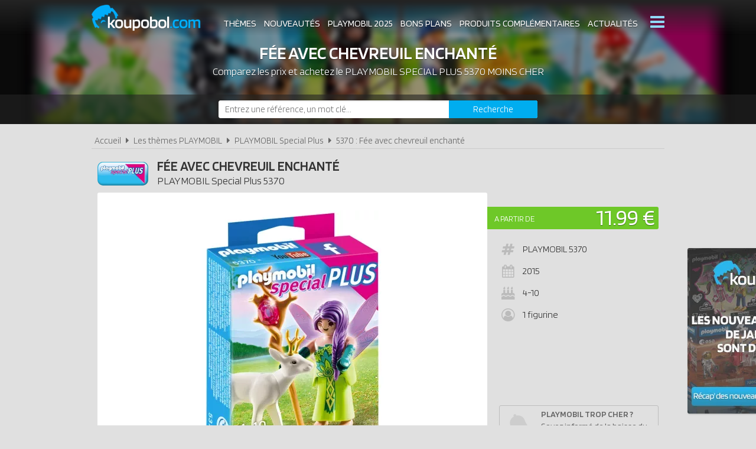

--- FILE ---
content_type: text/html; charset=UTF-8
request_url: https://www.koupobol.com/playmobil-special-plus/5370-fee-avec-chevreuil-enchante/p588
body_size: 5612
content:
<!DOCTYPE html> 
<html lang="fr" xmlns:og="http://ogp.me/ns#">
    <head>
        <meta http-equiv="Content-Type" content="text/html; charset=utf-8" /> 
        <title>Playmobil Special Plus 5370 pas cher, Fée avec chevreuil enchanté</title>
        <meta name="description" content="Comparez les prix du Playmobil Special Plus 5370 avant de l'acheter ! Fée avec chevreuil enchanté : Abracadabra, je te transforme en chevreuil enchanté… F..." /> 
        <meta name="keywords" content="playmobil special plus 5370, playmobil 5370, playmobil special plus 5370 pas cher, playmobil 5370 pas cher, achat playmobil special plus 5370, achat playmobil 5370, achat playmobil special plus 5370 pas cher, achat playmobil 5370 pas cher, prix playmobil 5370, prix playmobil special plus 5370" /> 
        <meta name="robots" content="noodp" /> 
        <meta property="og:title" content="Playmobil Special Plus 5370 pas cher, Fée avec chevreuil enchanté" /> 
        <meta property="og:description" content="Comparez les prix du Playmobil Special Plus 5370 avant de l'acheter ! Fée avec chevreuil enchanté : Abracadabra, je te transforme en chevreuil enchanté… Fée ailée avec sceptre magique et chevreuil blanc...." /> 
        <meta property="og:type" content="article" /> 
        <meta property="og:image" content="https://www.koupobol.com/img/produits/5370/5370-fee-avec-chevreuil-enchante-2-1492691340.jpg" /> 
        <meta property="og:url" content="https://www.koupobol.com/playmobil-special-plus/5370-fee-avec-chevreuil-enchante/p588" />
        <meta property="og:locale" content="fr_FR" />
        <meta property="og:site_name" content="Koupobol.com" />
        <meta name="viewport" content="width=device-width, initial-scale=1, minimum-scale=1, maximum-scale=5" />
        <link rel="canonical" href="https://www.koupobol.com/playmobil-special-plus/5370-fee-avec-chevreuil-enchante/p588">                <link href="/img/favicon.png" type="image/x-icon" rel="icon"/><link href="/img/favicon.png" type="image/x-icon" rel="shortcut icon"/>        <link href="https://fonts.googleapis.com/css?family=Blinker:300,400,600&display=swap" rel="stylesheet preload" as="style">
        <link rel="stylesheet" type="text/css" href="/css/site.css?1759916267"/> 
        <link href="/css/vendors.css?1648218738" rel="stylesheet" type="text/css" defer/>
        <link href="/css/responsive.css?1759916268" rel="stylesheet" type="text/css" defer/>
        <link rel="alternate" type="application/rss+xml" title="RSS" href="http://www.koupobol.com/rss/actualites.rss"/>
                    </head>
    <body data-wr="/">
        <header class="header">
	<div class="wrapper">
		<a href="/" class="header-logo" title="Koupobol, comparateur de prix 100% Playmobil">Koupobol</a>		<i class="fa fa-bars header-menu-icon header-menu-open"></i>
		<i class="fa fa-times header-menu-icon header-menu-close"></i>
		<ul class="header-menu">
			<li><a href="/les-themes-playmobil" title="Les thèmes Playmobil">Thèmes</a></li>
			<li><a href="/nouveautes-playmobil" title="Les nouveautés Playmobil">Nouveautés</a></li>
			<li><a href="/playmobil-2025" title="Tous les Playmobil de 2025">Playmobil 2025</a></li>
			<li><a href="/promotions-et-bons-plans-playmobil" title="Les promotions &amp; bons plans Playmobil">Bons plans</a></li>
			<li><a href="/produits-complementaires-playmobil" title="Les produits complémentaires Playmobil">Produits complémentaires</a></li>
			<li><a href="/actualites-playmobil" title="Les actualités Playmobil">Actualités</a></li>
			<li><a href="/associations-playmobil" title="Les associations de fans Playmobil">Associations de fans</a></li>
			<li><a href="/expositions-playmobil" title="Les expositions Playmobil">Expositions Playmobil</a></li>
			<li><a href="https://www.koupobol.com/pages/catalogues-playmobil/7" title="Les catalogues Playmobil">Catalogues Playmobil</a></li>
			<li><a href="/les-playmobil-les-plus-chers" title="Les sets Playmobil les plus chers">Les Playmobil les plus chers</a></li>
			<li><a href="/les-derniers-playmobil-ajoutes" title="Les derniers Playmobil ajoutés sur Koupobol">Derniers Playmobil ajoutés</a></li>
		</ul>
	</div>
</header>        <div class="container"><div >

	
	<span itemprop="name" class="hid">PLAYMOBIL Special Plus 5370 Fée avec chevreuil enchanté</span>
	<span itemprop="brand" itemtype="https://schema.org/Brand" itemscope class="hid"><meta itemprop="name" content="Playmobil" /></span>
	<div class="bans">
		<img src="" width="640" height="110" alt="Achat PLAYMOBIL Special Plus 5370 Fée avec chevreuil enchanté pas cher" class="ban-off" data-src="/img/categories/thumbs/special-plus-les-figurines-et-leurs-accessoires-banniere_640x0.jpg" >		<p class="bans-titre"><span>Fée avec chevreuil enchanté</span></p>
		<h1 class="bans-stitre">Comparez les prix et achetez le <strong>PLAYMOBIL Special Plus 5370 moins cher</strong></h1>
	</div>
	
	<div class="search-form">
	<div class="wrapper">
		<form action="/recherches/go" novalidate="novalidate" id="searchForm" method="post" accept-charset="utf-8"><div style="display:none;"><input type="hidden" name="_method" value="POST"/></div>		<input name="data[Recherche][recherche]" class="sf-field" placeholder="Entrez une référence, un mot clé..." type="text" id="RechercheRecherche"/>		<button class="sf-btn" aria-label="Rechercher" type="submit"><span>Recherche</span><i class="fa fa-search"></i></button>		</form>	
	</div>
</div>	<div class="wrapper">
		<nav class="fil">
			<ul itemscope itemtype="http://schema.org/BreadcrumbList">
				<li><a href="/" title="Koupobol.com, Comparateur de prix 100% PLAYMOBIL">Accueil</a></li>
								<li class="sep"><i class="fa fa-caret-right"></i></li>
				<li itemscope itemprop="itemListElement" itemtype="http://schema.org/ListItem">
										<a href="/les-themes-playmobil" id="/les-themes-playmobil" itemid="c0" title="Les thèmes PLAYMOBIL" itemscope itemtype="http://schema.org/Thing" itemprop="item"><span itemprop="name">Les thèmes PLAYMOBIL</span></a>
					<meta itemprop="position" content="1"/>
				</li>
				<li class="sep"><i class="fa fa-caret-right"></i></li>
				<li itemscope itemprop="itemListElement" itemtype="http://schema.org/ListItem">
										<a href="/playmobil-special-plus/c20" id="/playmobil-special-plus/c20" itemid="c20" title="PLAYMOBIL Special Plus" itemscope itemtype="http://schema.org/Thing" itemprop="item"><span itemprop="name">PLAYMOBIL Special Plus</span></a>
					<meta itemprop="position" content="2"/>
				</li>
								<li class="sep"><i class="fa fa-caret-right"></i></li>
				<li itemscope itemprop="itemListElement" itemtype="http://schema.org/ListItem">
										<a href="/playmobil-special-plus/5370-fee-avec-chevreuil-enchante/p588" id="/playmobil-special-plus/5370-fee-avec-chevreuil-enchante/p588" itemid="p588" title="5370 : Fée avec chevreuil enchanté" itemscope itemtype="http://schema.org/Thing" itemprop="item"><span itemprop="name">5370 : Fée avec chevreuil enchanté</span></a>
					<meta itemprop="position" content="3"/>
				</li>
			</ul>
		</nav>

		<div class="prodf-header">
			<!-- <div class="prodf-logo"><img src="/img/categories/thumbs/special-plus-logo_0x80.png" width="171" height="80" alt="PLAYMOBIL Special Plus" url="Array" ></div> -->
			<div class="prodf-logo"><a href="/playmobil-special-plus/c20"><img src="/img/categories/thumbs/special-plus-logo_0x80.png" alt="Playmobil Special Plus"/></a></div>
			<h2 class="prodf-libelle titre">Fée avec chevreuil enchanté <span><span>PLAYMOBIL</span> <span itemprop="category">Special Plus</span> 5370<span></h2>
					</div>

		<div class="prodf">
			<span class="hid" itemprop="url">https://www.koupobol.com/playmobil-special-plus/5370-fee-avec-chevreuil-enchante/p588</span>			<span class="hid" itemprop="sku">4008789053701</span>			<span class="hid" itemprop="gtin13">4008789053701</span>			<a href="/img/produits/5370/thumbs/5370-fee-avec-chevreuil-enchante-2-1492691340_1000x0.jpg" class="zoom-img prodf-img" rel="5370" title="PLAYMOBIL Special Plus 5370 : Fée avec chevreuil enchanté"><img src="/img/produits/5370/thumbs/5370-fee-avec-chevreuil-enchante-2-1492691340_0x420.jpg" width="308" height="420" alt="PLAYMOBIL Special Plus 5370 Fée avec chevreuil enchanté" itemprop="image" ></a>
			
			<div class="prodf-prix" itemprop="offers" itemscope itemtype="http://schema.org/AggregateOffer">
				<meta itemprop="priceCurrency" content="EUR" />
												<span class="lib"><a href="/go/px/1451" target="_blank" rel="sponsored">A partir de</a></span>
				<span class="px"><a href="/go/px/1451" target="_blank" rel="sponsored">11.99 &euro;</a></span>
				<span class="px-hidden" itemprop="lowPrice">11.99</span>
				<span class="px-hidden" itemprop="highPrice">11.99</span>				<span class="hid" itemprop="offerCount">1</span>
							</div>

			
			
			<div class="prodf-data">
				<ul class="prodf-infos">
					<li><i class="fa fa-hashtag"></i>PLAYMOBIL <span itemprop="model">5370</span></li>										<li><i class="fa fa-calendar"></i><span itemprop="releaseDate">2015</span></li>					<li><i class="fa fa-birthday-cake"></i>4-10</li>					<li><i class="fa fa-user-circle-o"></i>1 figurine</li>									</ul>
				<ul class="prodf-actions">
					<li class="prodf-action-alerte tip" data-popup="alerte-popup" tip-content="Le <strong>PLAYMOBIL Special Plus 5370</strong> est <strong>trop cher</strong> ? Soyez informé de la <strong>baisse de prix</strong> du set en créant une alerte" title="Soyez informé de la baisse de prix du set en créant une alerte"><i class="fa fa-bell fa-fw"></i><span>Playmobil trop cher ?</span><span>Soyez informé de la baisse du prix du set !</span></li>	
				</ul>
				<div class="alerte-popup to-popup">
	<p class="popup-titre">Soyez informé de la baisse de prix du produit</p>
	<!-- <p class="popup-titre">Créer une alerte prix</p>
	<p class="popup-stitre">Soyez immédiatement informé de la baisse de prix du produit</p> -->
	<div class="notif notif-note"><p>Le meilleur prix du <strong>PLAYMOBIL Special Plus 5370</strong> est actuellement de <strong>11.99 &euro;</strong></p></div>
	<div class="popup-content">
		<form action="/alertes/creer" id="formAlerte" class="popup-form" autocomplete="off" method="post" accept-charset="utf-8"><div style="display:none;"><input type="hidden" name="_method" value="POST"/></div>		<input type="hidden" name="data[Alerte][produit_id]" value="588" id="AlerteProduitId"/>		<div class="popup-form-result"></div>
		<div class="popup-form-fields">
			<div class="input text required"><i class="fa fa-euro fa-fw" title="A partir de quel prix souhaitez-vous être alerté ?"></i><input name="data[Alerte][prix]" placeholder="A partir de quel prix souhaitez-vous être alerté ?" type="text" id="AlertePrix" required="required"/></div>			<div class="input email required"><i class="fa fa-envelope fa-fw" title="Veuillez indiquer votre adresse email"></i><input name="data[Alerte][email]" placeholder="Veuillez saisir votre adresse email" maxlength="255" type="email" id="AlerteEmail" required="required"/></div>			<div class="submit"><input type="submit" value="Créer une alerte"/></div>	
		</div>
		</form>	
	</div>
</div>				<a href="#" class="prodf-btn-px">Voir les prix</a>
			</div>
		</div>

				<h3 class="prodf-titre titre">Images <span>PLAYMOBIL Special Plus 5370</span></h3>
		<ul class="prodf-imgs">
									<li><a href="/img/produits/5370/thumbs/5370-fee-avec-chevreuil-enchante-1-1492691340_1000x0.jpg" class="zoom-img" rel="5370" title="PLAYMOBIL Special Plus 5370 Fée avec chevreuil enchanté"><img src="/img/site/thumbs/image-non-chargee_0x140.png" width="200" height="140" class="img-off" alt="PLAYMOBIL Special Plus 5370 Fée avec chevreuil enchanté" data-src="produits/5370/thumbs/5370-fee-avec-chevreuil-enchante-1-1492691340_0x140.jpg" ></a></li>
						<li><a href="/img/produits/5370/thumbs/5370-fee-avec-chevreuil-enchante-3-1492691340_1000x0.jpg" class="zoom-img" rel="5370" title="PLAYMOBIL Special Plus 5370 Fée avec chevreuil enchanté"><img src="/img/site/thumbs/image-non-chargee_0x140.png" width="243" height="140" class="img-off" alt="PLAYMOBIL Special Plus 5370 Fée avec chevreuil enchanté" data-src="produits/5370/thumbs/5370-fee-avec-chevreuil-enchante-3-1492691340_0x140.jpg" ></a></li>
					</ul>	
		
		
					<h3 class="prodf-titre titre">Description <span>PLAYMOBIL Special Plus 5370</span></h3>
			<div class="prodf-desc" itemprop="description"><p>Abracadabra, je te transforme en chevreuil enchanté… Fée ailée avec sceptre magique et chevreuil blanc.</p>
</div>		
			<br class="clear">
			</div>

	<div class="promos-ban mobile-off promos-ban-prod">
	<div class="promos-slider">
								<a href="https://www.koupobol.com/go/ba/101" target="_blank" class="promo-ban" rel="sponsored" title="Sky Trails la nouvelle gamme de Playmobil"><img src="/img/bannieres/thumbs/1767783415-728x90_728x90.jpg" width="728" height="90" alt="Sky Trails la nouvelle gamme de Playmobil" class="promo-ban"/></a>
											<a href="https://www.koupobol.com/go/ba/102" target="_blank" class="promo-ban" rel="sponsored" title="Les nouveautés de la gamme PLAYMOBIL Monster High sont disponibles"><img src="/img/bannieres/thumbs/1767784869-728x90_728x90.jpg" width="728" height="90" alt="Les nouveautés de la gamme PLAYMOBIL Monster High sont disponibles" class="promo-ban"/></a>
							
	</div>
</div>
<div class="promos mobile-on promos-prod">
	<div class="promos-slider">
								<a href="https://www.koupobol.com/go/ba/101" target="_blank" class="promo" rel="sponsored" title="Sky Trails la nouvelle gamme de Playmobil"><img src="/img/bannieres/thumbs/1767783415-300x250_300x250.jpg" width="300" height="250" alt="Sky Trails la nouvelle gamme de Playmobil" class="promo"/></a>
											<a href="https://www.koupobol.com/go/ba/102" target="_blank" class="promo" rel="sponsored" title="Les nouveautés de la gamme PLAYMOBIL Monster High sont disponibles"><img src="/img/bannieres/thumbs/1767784869-300x250_300x250.jpg" width="300" height="250" alt="Les nouveautés de la gamme PLAYMOBIL Monster High sont disponibles" class="promo"/></a>
							
	</div>
</div>

	<div class="sec sec-white prodf-comp">
		<div class="wrapper">
			<h3 class="prodf-titre titre cut">Comparateur de prix <span>PLAYMOBIL Special Plus 5370</span></h3>
						<ul class="prodf-comp-fdp">
				<li data-afdp="0" class="on">Sans livraison</li>
				<li data-afdp="1">Avec livraison</li>
			</ul>
			<div class="prodf-comp-px">
																			<div class="prodf-px on afdp-on" data-prix="11.99" data-total=11.99" data-index="1">
						<a href="/go/px/1451" target="_blank" rel="sponsored">
							<span class="prodf-px-logo"><img src="/img/site/thumbs/image-non-chargee_0x50.png" width="157" height="50" class="img-off" alt="Acheter PLAYMOBIL Special Plus 5370 chez Amazon" data-src="magasins/thumbs/amazon-logo_0x50.png" ></span>
							<span class="prodf-px-date">Vu le <span>19/01/2026 à 13h38</span></span>
							<span class="prodf-px-prix">11.99 &euro;</span>
							<span class="prodf-px-tot warning">11.99 &euro;</span>
							<span class="prodf-px-btn"><span>Voir l'offre</span><i class="fa fa-external-link-square"></i></span>
						</a>
						<span class="prodf-px-fdp tip" tip-content="Attention, nous ne connaissons pas les frais de livraison proposés pour cette offre. Nous vous invitons à vous renseigner auprès du marchand.">
							<i class="fa fa-truck"></i>
							<i class="fa fa-warning"></i><span class="fdp">à vérifier</span>						</span>
											</div>
							</div>
			<p class="prodf-px-legende">Seules les <u>livraisons en point relais ou à domicile</u> sont prises en compte ici. Certains marchands proposent le <u>retrait en magasin</u> qui peut être plus avantageux. Consultez l'icône <i class="fa fa-info-circle"></i> pour plus d'informations sur les modes de livraison proposés.</p>
					</div>
	</div>

	
		<div class="wrapper">
		<div class="prodf-titre titre">Autres PLAYMOBIL Special Plus <span> susceptibles de vous intéresser</span></div>
		<div class="prodf-prods">
									<a href="https://www.koupobol.com/playmobil-special-plus/5368-maman-avec-bebe-et-table-a-langer/p585" title="PLAYMOBIL Special Plus 5368 - Maman avec bébé et table à langer" class="prodl">
				<span class="prodl-img"><img src="/img/site/thumbs/image-non-chargee_0x180.png" width="130" height="180" class="img-off" alt="PLAYMOBIL Special Plus 5368 Maman avec bébé et table à langer" data-src="produits/5368/thumbs/5368-maman-avec-bebe-et-table-a-langer-2-1492691111_0x180.jpg" ></span>
				<span class="prodl-libelle">Maman avec bébé et table à langer</span>
				<span class="prodl-ref">5368</span>
				<span class="prodl-prix">à partir de <span>-</span></span>
							</a>
									<a href="https://www.koupobol.com/playmobil-special-plus/70687-vincent-van-gogh-la-chambre-de-van-gogh-a-arles/p3410" title="PLAYMOBIL Special Plus 70687 - Vincent Van Gogh - La chambre de Van Gogh à Arles" class="prodl">
				<span class="prodl-img"><img src="/img/site/thumbs/image-non-chargee_0x180.png" width="174" height="180" class="img-off" alt="PLAYMOBIL Special Plus 70687 Vincent Van Gogh - La chambre de Van Gogh à Arles" data-src="produits/70687/thumbs/70687-vincent-van-gogh-la-chambre-de-van-gogh-a-arles-2-1634040859_0x180.jpg" ></span>
				<span class="prodl-libelle">Vincent Van Gogh - La chambre de Van Gogh à Arles</span>
				<span class="prodl-ref">70687</span>
				<span class="prodl-prix">à partir de <span>-</span></span>
							</a>
									<a href="https://www.koupobol.com/playmobil-special-plus/9357-pilote-de-motocross/p1504" title="PLAYMOBIL Special Plus 9357 - Pilote de motocross" class="prodl">
				<span class="prodl-img"><img src="/img/site/thumbs/image-non-chargee_0x180.png" width="130" height="180" class="img-off" alt="PLAYMOBIL Special Plus 9357 Pilote de motocross" data-src="produits/9357/thumbs/9357-pilote-de-motocross-3-1525862974_0x180.jpg" ></span>
				<span class="prodl-libelle">Pilote de motocross</span>
				<span class="prodl-ref">9357</span>
				<span class="prodl-prix">à partir de <span>20.00 &euro;</span></span>
							</a>
									<a href="https://www.koupobol.com/playmobil-special-plus/71584-sorciere-avec-chat/p4196" title="PLAYMOBIL Special Plus 71584 - Sorcière avec chat" class="prodl">
				<span class="prodl-img"><img src="/img/site/thumbs/image-non-chargee_0x180.png" width="130" height="180" class="img-off" alt="PLAYMOBIL Special Plus 71584 Sorcière avec chat" data-src="produits/71584/thumbs/71584-sorciere-sur-son-balai-avec-chat-2-1706691871_0x180.jpg" ></span>
				<span class="prodl-libelle">Sorcière avec chat</span>
				<span class="prodl-ref">71584</span>
				<span class="prodl-prix">à partir de <span>5.99 &euro;</span></span>
							</a>
									<a href="https://www.koupobol.com/playmobil-special-plus/9088-vendeur-de-kebab/p1232" title="PLAYMOBIL Special Plus 9088 - Vendeur de kebab" class="prodl">
				<span class="prodl-img"><img src="/img/site/thumbs/image-non-chargee_0x180.png" width="129" height="180" class="img-off" alt="PLAYMOBIL Special Plus 9088 Vendeur de kebab" data-src="produits/9088/thumbs/9088-vendeur-de-kebab-3-1512490225_0x180.jpg" ></span>
				<span class="prodl-libelle">Vendeur de kebab</span>
				<span class="prodl-ref">9088</span>
				<span class="prodl-prix">à partir de <span>5.99 &euro;</span></span>
							</a>
									<a href="https://www.koupobol.com/playmobil-special-plus/70686-vincent-van-gogh-les-tournesols/p3409" title="PLAYMOBIL Special Plus 70686 - Vincent Van Gogh - Les tournesols" class="prodl">
				<span class="prodl-img"><img src="/img/site/thumbs/image-non-chargee_0x180.png" width="175" height="180" class="img-off" alt="PLAYMOBIL Special Plus 70686 Vincent Van Gogh - Les tournesols" data-src="produits/70686/thumbs/70686-vincent-van-gogh-les-tournesols-1-1634040412_0x180.jpg" ></span>
				<span class="prodl-libelle">Vincent Van Gogh - Les tournesols</span>
				<span class="prodl-ref">70686</span>
				<span class="prodl-prix">à partir de <span>-</span></span>
							</a>
									<a href="https://www.koupobol.com/playmobil-special-plus/71582-dracula/p4195" title="PLAYMOBIL Special Plus 71582 - Dracula" class="prodl">
				<span class="prodl-img"><img src="/img/site/thumbs/image-non-chargee_0x180.png" width="130" height="180" class="img-off" alt="PLAYMOBIL Special Plus 71582 Dracula" data-src="produits/71582/thumbs/71582-dracula-2-1706691830_0x180.jpg" ></span>
				<span class="prodl-libelle">Dracula</span>
				<span class="prodl-ref">71582</span>
				<span class="prodl-prix">à partir de <span>4.99 &euro;</span></span>
							</a>
									<a href="https://www.koupobol.com/playmobil-special-plus/4794-enfant-avec-cochons-d-inde/p606" title="PLAYMOBIL Special Plus 4794 - Enfant avec cochons d'Inde" class="prodl">
				<span class="prodl-img"><img src="/img/site/thumbs/image-non-chargee_0x180.png" width="132" height="180" class="img-off" alt="PLAYMOBIL Special Plus 4794 Enfant avec cochons d'Inde" data-src="produits/4794/thumbs/4794-enfant-avec-cochons-d-inde-3-1492684597_0x180.jpg" ></span>
				<span class="prodl-libelle">Enfant avec cochons d'Inde</span>
				<span class="prodl-ref">4794</span>
				<span class="prodl-prix">à partir de <span>-</span></span>
							</a>
				
		</div>
	</div>
		

	<div class="clear"></div>
	</div>
	
</div>
</div>
        <div class="focus" data-id="45">
	<i class="fa fa-times focus-stop"></i>
	<img src="/img/focus/thumbs/1766051110_280x280.jpg" width="280" height="280" alt="Les nouveautés Playmobil de Janvier 2026 sont disponibles" class="focus-img" data-link="/go/fs/45" ></div>
        <footer class="footer">
	<div class="wrapper">
		<ul class="footer-menu">
									<li><a href="https://www.koupobol.com/pages/koupobol-comparateur-de-prix-playmobil/2" title="A propos de Koupobol">A propos de Koupobol</a></li>
									<li><a href="https://www.koupobol.com/pages/conditions-generales-d-utilisation/4" title="Conditions d&#039;utilisation">Conditions d&#039;utilisation</a></li>
									<li><a href="https://www.koupobol.com/pages/notre-politique-relative-aux-cookies/6" title="Cookies">Cookies</a></li>
									<li><a href="https://www.koupobol.com/plan-du-site" title="Plan du site">Plan du site</a></li>
									<li><a href="https://www.koupobol.com/pages/nous-contacter/3" title="Contact">Contact</a></li>
					</ul>
		<div class="footer-txt">
			<p><i class="fa fa-quote-right"></i>En quelques mots</p>
			<p>Koupobol.com est un comparateur de prix <br> dédié aux jouets de la marque PLAYMOBIL. <br>Profitez des meilleurs prix du moment. <br>Achetez vos PLAYMOBIL moins chers.</p>
		</div>
		<div class="footer-stats">
						<p><i class="fa fa-pie-chart"></i>Quelques chiffres</p>
			<ul>
				<li><strong>66</strong> visiteurs ces 30 dernières minutes</li>
				<li><strong>28</strong> marchands partenaires</li>
				<li><strong>4294</strong> produits PLAYMOBIL</li>
				<li><strong>12424</strong> prix référencés</li>
			</ul>
		</div>
		<div class="footer-social">
			<ul>
				<li><a href="https://pinterest.com/koupobol_com/" target="_blank" title="Koupobol.com sur Pinterest" rel="noreferrer"><img src="/img/site/thumbs/picto-pinterest_0x50.png" width="44" height="50" alt="Koupobol.com sur Pinterest" ></a></li>
				<li><a href="https://www.instagram.com/koupobol_com/" target="_blank" title="Koupobol.com sur Instagram" rel="noreferrer"><img src="/img/site/thumbs/picto-instagram_0x50.png" width="48" height="50" alt="Koupobol.com sur Instagram" ></a></li>
				<li><a href="https://twitter.com/koupobol_com" target="_blank" title="Koupobol.com sur Twitter" rel="noreferrer"><img src="/img/site/thumbs/picto-twitter_0x50.png" width="60" height="50" alt="Koupobol.com sur Twitter" ></a></li>
				<li><a href="https://www.facebook.com/koupobol/" target="_blank" title="Koupobol.com sur Facebook" rel="noreferrer"><img src="/img/site/thumbs/picto-facebook_0x50.png" width="30" height="50" alt="Koupobol.com sur Facebook" ></a></li>
				<li><a href="https://www.youtube.com/channel/UCfG0GdQ_0ojedI04Oms0fhg" target="_blank" title="Koupobol.com sur Youtube" rel="noreferrer"><img src="/img/site/thumbs/picto-youtube_0x50.png" width="66" height="50" alt="Koupobol.com sur Youtube" ></a></li>
			</ul>	
		</div>
		<div class="footer-leg">
			Koupobol.com est un site indépendant de la société PLAYMOBIL, il n'est pas sponsorisé ni validé par PLAYMOBIL.
			<br>©2026 Koupobol.com. Tous droits réservés.
		</div>
	</div>
</footer>                        <script type="text/javascript" src="/js/site.min.js?1697459501"></script>    </body>
</html>